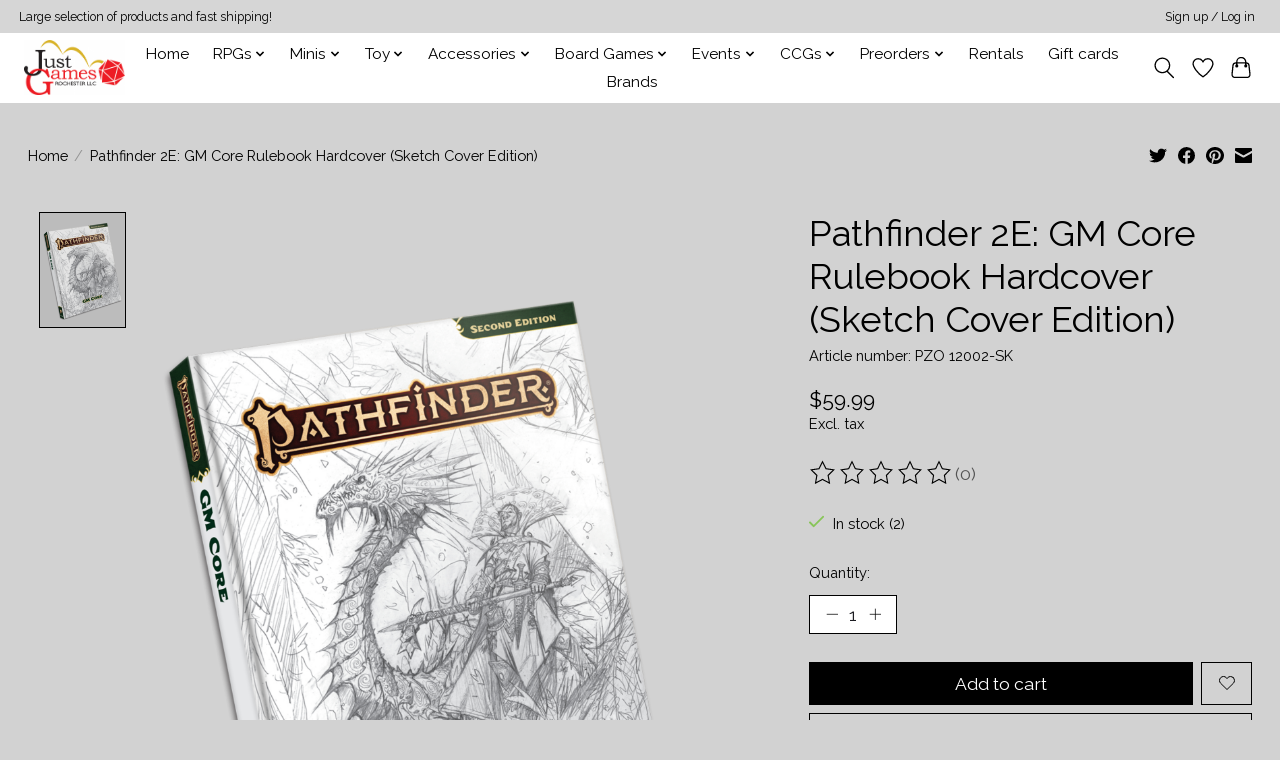

--- FILE ---
content_type: text/javascript;charset=utf-8
request_url: https://shop.justgamesrochester.com/services/stats/pageview.js?product=58066432&hash=182a
body_size: -514
content:
// SEOshop 18-01-2026 15:06:43